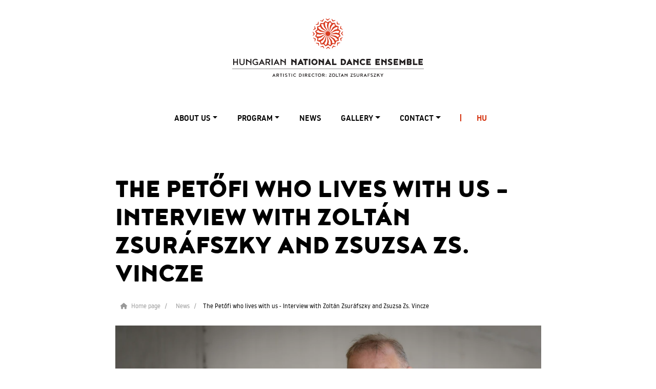

--- FILE ---
content_type: text/html; charset=UTF-8
request_url: https://mnte.hu/en/news/the-petofi-who-lives-with-us-interview-with-zoltan-zsurafszky-and-zsuzsa-zs-vincze/
body_size: 6380
content:
<!DOCTYPE html><html lang="en"><head><title>The Petőfi who lives with us - Interview with Zoltán Zsuráfszky and Zsuzsa Zs. Vincze - Magyar Nemzeti Táncegyüttes - mnte.hu</title><meta http-equiv="Content-Type" content="text/html; charset=utf-8"><meta name="SKYPE_TOOLBAR" content ="SKYPE_TOOLBAR_PARSER_COMPATIBLE"><meta name="description" content="Petőfi Sándor korának valóságos celebje volt, ám a szó jó értelmében: a népdalok témáját, hangzását idéző versei mindenkit..."><meta property="og:title" content="The Petőfi who lives with us - Interview with Zoltán Zsuráfszky and Zsuzsa Zs. Vincze" ><meta property="og:description" content="Petőfi Sándor korának valóságos celebje volt, ám a szó jó értelmében: a népdalok témáját, hangzását idéző versei mindenkit..." ><meta property="og:url" content="https://mnte.hu/en/news/the-petofi-who-lives-with-us-interview-with-zoltan-zsurafszky-and-zsuzsa-zs-vincze/" /><meta property="og:image" content="https://mnte.hu/uploads/news/-1699866394-373.jpg" /><link rel="image_src" href="https://mnte.hu/uploads/news/-1699866394-373.jpg" /><meta name="robots" content="index, follow"><link rel="shortcut icon" href="/templates/mntehu/images/icons/favicon.ico"><link rel="apple-touch-icon" sizes="180x180" href="/templates/mntehu/images/icons/apple-touch-icon.png"><link rel="icon" type="image/png" sizes="32x32" href="/templates/mntehu/images/icons/favicon-32x32.png"><link rel="icon" type="image/png" sizes="16x16" href="/templates/mntehu/images/icons/favicon-16x16.png"><link rel="manifest" href="/templates/mntehu/images/icons/site.webmanifest"><link rel="mask-icon" href="/templates/mntehu/images/icons/safari-pinned-tab.svg" color="#5a8236"><meta name="msapplication-TileColor" content="#ffffff"><meta name="theme-color" content="#ffffff"><meta name="viewport" content="width=device-width, initial-scale=1, maximum-scale=1, user-scalable=0"><link rel="stylesheet" type="text/css" href="/templates/mntehu/css/style.min.generated.css?v=9"><link rel="preconnect" href="https://fonts.googleapis.com"><link rel="preconnect" href="https://fonts.gstatic.com" crossorigin><link href="https://fonts.googleapis.com/css2?family=Libre+Baskerville:wght@400;700&family=Rubik:wght@300;400;500;600;700;900" rel="stylesheet"><link rel="stylesheet" href="https://unpkg.com/aos@next/dist/aos.css" ><script src="https://unpkg.com/aos@next/dist/aos.js"></script><!-- Google tag (gtag.js) --><script async src="https://www.googletagmanager.com/gtag/js?id=G-FVX70HSWMS"></script><script> window.dataLayer = window.dataLayer || []; function gtag(){dataLayer.push(arguments);} gtag('js', new Date()); gtag('config', 'G-FVX70HSWMS'); </script></head><body class="news"><div class="wrapper lh-base"><div id="content" class="body-content news "><header><div class="container-fluid container-lg"><div class="pageheader position-relative pt-3 justify-content-end pb-5"><a href="#this" class="mobilemenu" rel="nowollow"><i class="fa fa-bars"></i></a><div class="logo text-center pb-1"><a class="logo" href="/en/"><img src="/templates/mntehu/images/logo_en.svg" height="114" alt="Magyar Nemzeti Táncegyüttes - mnte.hu"></a></div><div class="navigation text-center"><div class="container-fluid container-lg"><div class="menuholder"><div class="menu"><nav class="navbar navbar-expand-lg navbar-light loggedout"><ul class="navbar-nav me-auto mb-2 mb-lg-0"><li class="d-lg-none"><a href="/" class="d-block rounded-4 bg-light"><img src="/templates/mntehu/images/logo_en.svg" width="200" alt=""></a></li><li class="nav-item menu-0 dropdown"><a href="#" id="submenu0" role="button" data-bs-toggle="dropdown" aria-expanded="false" class="nav-link dropdown-toggle">About us</a><ul class="dropdown-menu" aria-labelledby="submenu0"><li class="nav-item"><a href="javascript:void('0');" class="nav-link d-md-none"><i class="fa fa-arrow-left-long"></i> About us</a><li class="nav-item"><a href="https://mnte.hu/en/about-us/" class="nav-link">Introduction</a><li class="nav-item"><a href="https://mnte.hu/en/board/" class="nav-link">Board</a><li class="nav-item"><a href="https://mnte.hu/en/dancers/" class="nav-link">Dancers</a><li class="nav-item"><a href="https://mnte.hu/en/musicians/" class="nav-link">Musicians</a><li class="nav-item"><a href="https://mnte.hu/en/artistic-staff/" class="nav-link">Artistic staff</a></ul></li><li class="nav-item menu-1 dropdown"><a href="#" id="submenu1" role="button" data-bs-toggle="dropdown" aria-expanded="false" class="nav-link dropdown-toggle">Program</a><ul class="dropdown-menu" aria-labelledby="submenu1"><li class="nav-item"><a href="javascript:void('0');" class="nav-link d-md-none"><i class="fa fa-arrow-left-long"></i> Program</a><ul class="dropdown-menu" aria-labelledby="submenu0"><li class="nav-item"><a href="javascript:void('0');" class="nav-link d-md-none"><i class="fa fa-arrow-left-long"></i> About us</a><li class="nav-item"><a href="https://mnte.hu/en/about-us/" class="nav-link">Introduction</a><li class="nav-item"><a href="https://mnte.hu/en/board/" class="nav-link">Board</a><li class="nav-item"><a href="https://mnte.hu/en/dancers/" class="nav-link">Dancers</a><li class="nav-item"><a href="https://mnte.hu/en/musicians/" class="nav-link">Musicians</a><li class="nav-item"><a href="https://mnte.hu/en/artistic-staff/" class="nav-link">Artistic staff</a></ul><li class="nav-item"><a href="https://mnte.hu/en/calendar/" class="nav-link">Calendar</a><li class="nav-item"><a href="https://mnte.hu/en/repertoire/" class="nav-link">Repertoire</a></ul></li><li class="nav-item menu-2 "><a href="https://mnte.hu/en/news/" class="nav-link">News</a></li><li class="nav-item menu-3 dropdown"><a href="#" id="submenu3" role="button" data-bs-toggle="dropdown" aria-expanded="false" class="nav-link dropdown-toggle">Gallery</a><ul class="dropdown-menu" aria-labelledby="submenu3"><li class="nav-item"><a href="javascript:void('0');" class="nav-link d-md-none"><i class="fa fa-arrow-left-long"></i> Gallery</a><ul class="dropdown-menu" aria-labelledby="submenu1"><li class="nav-item"><a href="javascript:void('0');" class="nav-link d-md-none"><i class="fa fa-arrow-left-long"></i> Program</a><ul class="dropdown-menu" aria-labelledby="submenu0"><li class="nav-item"><a href="javascript:void('0');" class="nav-link d-md-none"><i class="fa fa-arrow-left-long"></i> About us</a><li class="nav-item"><a href="https://mnte.hu/en/about-us/" class="nav-link">Introduction</a><li class="nav-item"><a href="https://mnte.hu/en/board/" class="nav-link">Board</a><li class="nav-item"><a href="https://mnte.hu/en/dancers/" class="nav-link">Dancers</a><li class="nav-item"><a href="https://mnte.hu/en/musicians/" class="nav-link">Musicians</a><li class="nav-item"><a href="https://mnte.hu/en/artistic-staff/" class="nav-link">Artistic staff</a></ul><li class="nav-item"><a href="https://mnte.hu/en/calendar/" class="nav-link">Calendar</a><li class="nav-item"><a href="https://mnte.hu/en/repertoire/" class="nav-link">Repertoire</a></ul><li class="nav-item"><a href="https://mnte.hu/en/gallery/" class="nav-link">Photos</a><li class="nav-item"><a href="https://mnte.hu/en/videos/" class="nav-link">Videos</a></ul></li><li class="nav-item menu-4 dropdown"><a href="#" id="submenu4" role="button" data-bs-toggle="dropdown" aria-expanded="false" class="nav-link dropdown-toggle">Contact</a><ul class="dropdown-menu" aria-labelledby="submenu4"><li class="nav-item"><a href="javascript:void('0');" class="nav-link d-md-none"><i class="fa fa-arrow-left-long"></i> Contact</a><ul class="dropdown-menu" aria-labelledby="submenu3"><li class="nav-item"><a href="javascript:void('0');" class="nav-link d-md-none"><i class="fa fa-arrow-left-long"></i> Gallery</a><ul class="dropdown-menu" aria-labelledby="submenu1"><li class="nav-item"><a href="javascript:void('0');" class="nav-link d-md-none"><i class="fa fa-arrow-left-long"></i> Program</a><ul class="dropdown-menu" aria-labelledby="submenu0"><li class="nav-item"><a href="javascript:void('0');" class="nav-link d-md-none"><i class="fa fa-arrow-left-long"></i> About us</a><li class="nav-item"><a href="https://mnte.hu/en/about-us/" class="nav-link">Introduction</a><li class="nav-item"><a href="https://mnte.hu/en/board/" class="nav-link">Board</a><li class="nav-item"><a href="https://mnte.hu/en/dancers/" class="nav-link">Dancers</a><li class="nav-item"><a href="https://mnte.hu/en/musicians/" class="nav-link">Musicians</a><li class="nav-item"><a href="https://mnte.hu/en/artistic-staff/" class="nav-link">Artistic staff</a></ul><li class="nav-item"><a href="https://mnte.hu/en/calendar/" class="nav-link">Calendar</a><li class="nav-item"><a href="https://mnte.hu/en/repertoire/" class="nav-link">Repertoire</a></ul><li class="nav-item"><a href="https://mnte.hu/en/gallery/" class="nav-link">Photos</a><li class="nav-item"><a href="https://mnte.hu/en/videos/" class="nav-link">Videos</a></ul><li class="nav-item"><a href="https://mnte.hu/en/contact-availability/" class="nav-link">Contact</a><li class="nav-item"><a href="https://mnte.hu/en/our-supporters/" class="nav-link">Our supporters</a></ul></li><li class="nav-item menu-5 "><a href="/hu/" class="nav-link">HU</a></li></ul></nav></div></div></div></div></div></div></header><section class="blog pt-4"><div class="news"><div class="container-fluid container-lg"><div class="row justify-content-center"><div class="col-md-12 col-lg-9 "><h1>The Petőfi who lives with us - Interview with Zoltán Zsuráfszky and Zsuzsa Zs. Vincze</h1><div class="breadcrumb mb-3"><ul class="px-0 mx-md-0"><li><a href="https://mnte.hu/en/"><i class="fa fa-home me-1"></i> Home page</a></li><li><a href="/en/news/">News</a></li><li>The Petőfi who lives with us - Interview with Zoltán Zsuráfszky and Zsuzsa Zs. Vincze</li></ul></div><img src="/images/whitespace169.png" data-src="https://res.cloudinary.com/honvedart/image/fetch/w_1024,h_768,c_fill,q_auto,f_auto//https://mnte.hu/uploads/news/-1699866394-373.jpg" width="900" height="450" class="img-thumbnail lozad w-100 mt-2 mb-4" alt="The Petőfi who lives with us - Interview with Zoltán Zsuráfszky and Zsuzsa Zs. Vincze"><p class="h2 pb-3">Petőfi Sándor korának valóságos celebje volt, ám a szó jó értelmében: a népdalok témáját, hangzását idéző versei mindenkit megszólítottak, költészete az elefántcsonttoronyból az emberek ajkára szállt. A Magyar Nemzeti Táncegyüttes Éljen Petőfi! című ifjúsági előadása a költő kalandos, rövid életútját eleveníti fel egy sodró lendületű tánc-szín-játékban, amely november 15-én mutatkozik be a Müpában. Az előadás koncepciójáról a rendező-koreográfus Zsuráfszky Zoltán és a társrendező- koreográfus, Zs. Vincze Zsuzsa mondja el gondolatait.– Petőfiről minden iskolás tanul, a bicentenárium alkalmából pedig számos művészeti együttes igyekszik elmesélni a saját Petőfi-olvasatát. A Magyar Nemzeti Táncegyüttes előadása milyen Petőfi-képet állít elénk?</p><div class="readtext article pb-md-5 maingallery"><p><strong>Zsuráfszky Zoltán:</strong><span> </span>Az emlékév kiváló alkalmat ad arra, hogy a rövid, de rendkívül gazdag életút számos feldolgozását mutassuk be sokféle történetben. Ezek az olvasatok kiegészítik egymást, színesítik a bennünk élő Petőfi-képet. Már az ifjúsági előadásunk címe: Éljen Petőfi! is magában hordozza azt a többértelműséget, hogy valóban be akarjuk hívni a nézőket ebbe a ma is élő, érvényes történetbe. Évtizedek óta érleltem magamban egy Petőfi-táncszínjáték gondolatát. Ebben az előadásban végigjárjuk Petőfi életét az újévi születéstől halála ködbe vesző napjáig. Közben szó esik a diákévekről, megjelennek művei: A helység kalapácsa című elbeszélő költemény kocsmajelenetétől a Nemzeti dalon át a Szeptember végén lírai hangvételű szerelmes soraiig. A dramaturgiai munkát Zsuzsa végezte el.</p><p><strong>Zs. Vincze Zsuzsa:</strong><span> </span>Az volt a célom, hogy a fiatalok — akik talán csak legyintenek Petőfi neve hallatán — úgy álljanak fel az előadás végén, hogy megéreznek valamit a költészetéből, lényéből és lényegéből. Nekünk, akiknek a népművészet, a népi kultúra nemcsak a munkánkat, de szinte az egész életünket áthatja, a Petőfivel való közvetlen találkozás elkerülhetetlen volt, hiszen nem akadt még magyar költő, aki ilyen nagy hatással lett volna a népköltészetre. Nagy lelkesedéssel dolgoztunk azon, hogy a mai fiatalokhoz is közelebb hozzuk a magyar költészet géniuszát, hogy ők is rádöbbenhessenek arra, hogy Petőfi milyen modern volt, mennyi szellemesség, mennyi vidámság és persze forradalmi szenvedély lakozott benne.</p><p><strong>– A tánc-szín-játék sajátos műfaj, de az együttes már több hasonlót készített.</strong></p><p><strong>ZSZ:</strong><span> </span>Valóban. Ezúttal Herczegh Péter színművész személyesíti meg Petőfit, hogy átélhető legyen a történet. Lényegében ő vezet bennünket végig az életúton. De nálunk minden előadás rendkívül mozgalmas, így megesik, hogy az előadás Petőfijének gondolatai, vívódásai párhuzamosan jelennek meg a szöveges és táncos epizódokban. Időnként a kronológiai sorrendet is megbontjuk, a lényeg, hogy élvezetes, sodró lendületű produkció szülessen.</p><p><strong>ZSVZS:</strong><span> </span>A fiatalok számára az is példaértékű lehet, ahogyan Petőfi a magyarságáról gondolkodott — annak minden büszkeségével, nehézségével és felelősségével. Ma sokan úgy gondolják: felesleges erről beszélni. Mi mégis fontosnak tartottuk, hogy a nemzeti irodalmunk megteremtésében rendkívüli szerepet játszó költő magyarsággal kapcsolatos gondolatait is megmutassuk.</p><p><img src="https://mnte.hu/uploads/images/Pictures/D__CC20230928001.jpg" alt="" width="1000" height="922" ></p><figure id="attachment_198905" class="wp-caption aligncenter" aria-describedby="caption-attachment-198905"><span>Éljen Petőfi! – fotó: Cseke Csilla</span></figure><p> </p><p><strong>– Ez a második ifjúsági bemutatójuk az évadban. Másként kell szólni ehhez a korosztályhoz?</strong></p><p><strong>ZSZ:</strong><span> </span>Igen, egyrészt a már említett lendület fontos, másrészt ilyenkor az is szempont, hogy beleférjen egy órába az előadás. Petőfi korának igazi rocksztárja volt, tudatosan építette a saját hírnevét, még az öltözködésére is nagyon ügyelt. Ő olyan személyiség, akinél nem kell erőlködni, hogy modernizáljuk vagy közel hozzuk a fiatalokhoz, mert valóban közel van. Mivel az iskolában is tanulnak róla, a versek mind ismerősek lesznek a diákok számára, és mi ezt a már meglévő tudást egészítjük ki színes, izgalmas mozzanatokkal.</p><p><strong>ZSVZS:</strong><span> </span>Az az igazság, hogy a fiatalok nem csak az iskolából ismerik ezeket a verseket: a vérükben vannak. Petőfi költeményei hamar folklorizálódtak. Főleg Erdély bizonyos részein hallottunk idősektől olyan népdalokat, amelyek valójában megzenésített Petőfi-versek, csak a hangzásuk, egyszerűségük megtévesztő.</p><p><strong>– Mennyiben igyekeznek megidézni az előadásban a 19. század első felének hangulatát?</strong></p><p><strong>ZSZ:</strong><span> </span>Teljes mértékben. Mi mindig arra törekszünk, hogy a kiállítás, a jelmezek korhű környezetet idézzenek, éppen azért, mert ez is hozzátesz a Petőfiről és a korról való tudásunkhoz. Ráadásul nem is kell nekünk kitalálnunk izgalmas dolgokat, hiszen mi lehetne izgalmasabb egy forradalom kitörésénél! Mint tudjuk, azon a napon esett az eső, ez pedig kapóra jött nekünk, hogy egy látványos, esernyős táncot koreografálhassunk. Zs. V. Zs.: Petőfi mozgalmas élete mondhatni táncszínpadi előadásra termett. Előadás közben akár mindenki velünk együtt szavalhatja a költő legismertebb, legnépszerűbb verseit, amelyeket még a gyerekek is ismernek, hiszen Petőfi a magyar néplélek része. De egy biztosan igaz: Petőfi ma is velünk él és itt is marad közöttünk, amíg verset mondunk, énekelünk és táncolunk.</p><p> </p><p><br ><br >Papageno - Seres Gerda 2023. 11. 13.</p><p>Fotó: Cseke Csilla</p></div><div class="contentgallery"></div><section class="information information_box"><div class="container-fluid container-lg"><div class="row align-items-stretch newslis"><div class="item col-sm-6 col-md-6 col-lg-6 mb-4 mb-md-0"><div class="listitem p-0 text-left"><div class="d-flex flex-column"><a href="https://mnte.hu/en/news/everyday-life-in-folk-culture-comes-to-life-in-photographs/" ><img src="/images/whitespace43.png" data-src="https://res.cloudinary.com/honvedart/image/fetch/w_480,h_360,c_fill,q_auto,f_auto/e_sharpen//https://mnte.hu/uploads/news/everyday-life-in-folk-culture-comes-to-life-in-photographs-1742477296-115.jpg" width="480" height="360" class="img-thumbnail lozad" alt="Everyday life in folk culture comes to life in photographs"></a><div class="blog-content p-4"><div class="decoright text-uppercase p-1"><a href="https://mnte.hu/en/news/press-news/" class="fw-bold">Press news</a></div><h5 class="fs-3 pt-2 text-uppercase"><a href="https://mnte.hu/en/news/everyday-life-in-folk-culture-comes-to-life-in-photographs/">Everyday life in folk culture comes to life in photographs</a></h5><p class="fs-0">Magyar Nemzet - 2025. 03. 19.<br >szerző: Bényei Adrienn</p><a href="https://mnte.hu/en/news/everyday-life-in-folk-culture-comes-to-life-in-photographs/" class="btn btn-default">more</a></div></div></div></div><div class="item col-sm-6 col-md-6 col-lg-6 mb-4 mb-md-0"><div class="listitem p-0 text-left"><div class="d-flex flex-column"><a href="https://mnte.hu/en/news/the-hungarian-national-dance-ensemble-visited-south-korea/" ><img src="/images/whitespace43.png" data-src="https://res.cloudinary.com/honvedart/image/fetch/w_480,h_360,c_fill,q_auto,f_auto/e_sharpen//https://mnte.hu/uploads/news/-1728292777-711.jpg" width="480" height="360" class="img-thumbnail lozad" alt="The Hungarian National Dance Ensemble visited South Korea"></a><div class="blog-content p-4"><div class="decoright text-uppercase p-1"><a href="https://mnte.hu/en/news/press-news/" class="fw-bold">Press news</a></div><h5 class="fs-3 pt-2 text-uppercase"><a href="https://mnte.hu/en/news/the-hungarian-national-dance-ensemble-visited-south-korea/">The Hungarian National Dance Ensemble visited South Korea</a></h5><p class="fs-0">In the Gangnam district of Seoul, the pub was opened</p><a href="https://mnte.hu/en/news/the-hungarian-national-dance-ensemble-visited-south-korea/" class="btn btn-default">more</a></div></div></div></div></div></div></section></div></div></div></div></section><footer class="information text-muted fs-0 p-3 "><div class="container-fluid container-lg"><div class="bg-white rounded-2 p-4 text-center"><div class="logo text-center pb-1"><a class="logo" href="/"><img src="/templates/mntehu/images/logo_en.svg" height="100" alt="Magyar Nemzeti Táncegyüttes - mnte.hu"></a></div><div class="text-center align-self-center mt-5"><ul class=" justify-content-center d-flex social_menu"><li class="nav-item"><a href="https://www.facebook.com/magyarnemzetitancegyuttes" target="_blank" title="Facebook" class="nav-link text-light"><i class="fa-brands fa-facebook"></i><span class="d-inline ps-2 d-lg-none">Facebook</span></a></li><li class="nav-item"><a href="https://www.instagram.com/magyarnemzetitancegyuttes/" target="_blank" title="Instagram" class="nav-link text-light"><i class="fa-brands fa-instagram"></i><span class="d-inline ps-2 d-lg-none">Instagram</span></a></li><li class="nav-item"><a href="https://www.youtube.com/@MnteHungary" target="_blank" title="Youtube" class="nav-link text-light"><i class="fa-brands fa-youtube"></i><span class="d-inline ps-2 d-lg-none">Youtube</span></a></li></ul></div><div class="text-center"><p><br ><span>Hungarian National Dance Ensemble - All rights reserved </span>© 2023<br ><span class="Y2IQFc" lang="en"><strong>Images and photos of all kinds can be downloaded from our website only with our permission!</strong><br ></span><a href="https://mnte.hu/" rel="nofollow">www.mnte.hu</a> - <a href="https://mnte.hu/hu/impresszum/" rel="nofollow">Imprint</a> - <a href="https://mnte.hu/hu/adatvedelem/" rel="nofollow">Data protection</a></p></div><div class="text-center mt-3"><img src="https://www.totalstudio.hu/copyright/totalstudio_svg.php?site=mnte&c=d0d0d0" alt="TotalStudio" title="Az oldalt a TotalStudio készítette" width="150" height="26"></div></div></div></footer></div></div><div class="closeoverlay"></div><script src="/templates/mntehu/js/core.min.generated.js?v=7"></script><script> window.___gcfg = {lang: 'hu'}; (function() { var po = document.createElement('script'); po.type = 'text/javascript'; po.async = true; po.src = 'https:\/\/apis.google.com/js/platform.js'; var s = document.getElementsByTagName('script')[0]; s.parentNode.insertBefore(po, s); })(); loadCart_action(); </script> <link rel="stylesheet" type="text/css" href="/css/plugins.css">
<div id="fb-root"></div>
    <script>
        window.fbAsyncInit = function() {
        FB.init({
          appId      : '1237565230184783',
          status     : true,
          cookie     : true,
          xfbml      : true,
          version    : 'v15.0'
        });
      };
      (function(d, s, id){
         var js, fjs = d.getElementsByTagName(s)[0];
         if (d.getElementById(id)) {return;}
         js = d.createElement(s); js.id = id;
         js.src = "\/\/connect.facebook.net/hu_HU/sdk.js";
         fjs.parentNode.insertBefore(js, fjs);
       }(document, 'script', 'facebook-jssdk'));
    </script>
	<!-- Start cookieyes banner -->
	<script id="cookieyes" src="https://cdn-cookieyes.com/client_data/8a013024509865a144c97ee8/script.js"></script>
	<!-- End cookieyes banner -->
</body>
</html>


--- FILE ---
content_type: image/svg+xml
request_url: https://mnte.hu/templates/mntehu/images/logo_en.svg
body_size: 6681
content:
<svg xmlns="http://www.w3.org/2000/svg" xmlns:xlink="http://www.w3.org/1999/xlink" viewBox="0 0 1159.37 353.84"><defs><style>.cls-1,.cls-5{fill:none;}.cls-2,.cls-3,.cls-4{fill:#242021;}.cls-3,.cls-4{font-size:65.62px;}.cls-3{font-family:Noyh-Bold, Noyh Bold;font-weight:700;}.cls-4{font-family:Noyh-Heavy, Noyh Heavy;font-weight:800;}.cls-5{stroke:#242021;stroke-width:1.61px;}.cls-6{fill:#d93b20;}.cls-7{clip-path:url(#clip-path);}.cls-8{fill:#fff;}</style><clipPath id="clip-path" transform="translate(-17.01 0)"><rect class="cls-1" width="1190.55" height="398.72"/></clipPath></defs><g id="Layer_2" data-name="Layer 2"><g id="Ebene_1" data-name="Ebene 1"><path class="cls-2" d="M45.9,267.35H29.37v14.7c0,.46-.2.66-.66.66h-5c-.46,0-.65-.2-.65-.66v-36c0-.45.19-.65.65-.65h5c.46,0,.66.2.66.65v15.82H45.9V246.09c0-.45.2-.65.66-.65h5c.46,0,.66.2.66.65v36c0,.46-.2.66-.66.66h-5c-.46,0-.66-.2-.66-.66Z" transform="translate(-17.01 0)"/><path class="cls-2" d="M61.12,266.3V246.09c0-.45.2-.65.66-.65h5c.46,0,.65.2.65.65V266.3c0,7.61,2.5,11.29,9.32,11.29s9.32-3.68,9.32-11.29V246.09c0-.45.19-.65.65-.65h5c.46,0,.66.2.66.65V266.3c0,10.31-5.25,16.73-15.55,16.73C66.31,283,61.12,276.61,61.12,266.3Z" transform="translate(-17.01 0)"/><path class="cls-2" d="M126.54,262.24V246.09c0-.45.2-.65.66-.65h5c.46,0,.65.2.65.65v36c0,.46-.19.66-.65.66h-5c-.46,0-.66-.2-.66-.66v-12.4l-19.29-12.53v24.93c0,.46-.19.66-.65.66h-5c-.46,0-.66-.2-.66-.66V245.5c0-.19.14-.26.33-.26a.71.71,0,0,1,.53.26Z" transform="translate(-17.01 0)"/><path class="cls-2" d="M168.8,280.08A20.29,20.29,0,0,1,158.57,283a19,19,0,1,1,13.25-32.74,3.27,3.27,0,0,1,.13.4.92.92,0,0,1-.33.52c-.46.46-1.57,1.38-2.88,2.76a1.1,1.1,0,0,1-.73.33.75.75,0,0,1-.52-.2,13.23,13.23,0,0,0-9-3.35c-7.55,0-12.66,6-12.66,13.45s5.11,13.39,12.66,13.39a13.56,13.56,0,0,0,8.86-3.15V268.6h-7.09c-.46,0-.66-.2-.66-.66v-4.2c0-.46.2-.65.66-.65h12.8c.45,0,.65.19.65.65v18.31c0,.46-.2.66-.65.66h-1.78c-.46,0-.59-.4-.91-.73Z" transform="translate(-17.01 0)"/><path class="cls-2" d="M188.62,274.37c-1.12,2.56-2.43,5.12-3.68,7.68-.26.46-.26.66-.72.66h-5.64c-.46,0-.66-.2-.66-.66l17.85-36.61c.2-.07.26-.2.46-.2s.26.13.46.2l17.84,36.61c0,.46-.19.66-.65.66h-5.64c-.46,0-.46-.2-.73-.66-1.24-2.56-2.55-5.12-3.67-7.68Zm12.53-5.51-4.92-10-4.92,10Z" transform="translate(-17.01 0)"/><path class="cls-2" d="M247.08,282.05c0,.46-.2.66-.66.66h-5.64a1.33,1.33,0,0,1-1.11-.46l-7-13.72h-7.54v13.52c0,.46-.2.66-.66.66h-5c-.46,0-.65-.2-.65-.66v-36c0-.45.19-.65.65-.65h16.87c6,0,10.89,4.85,10.89,11.55a12.12,12.12,0,0,1-7.35,11Zm-11.22-19.22c2.82,0,5-2.17,5-5.78s-2.23-5.9-5-5.9H225.17v11.68Z" transform="translate(-17.01 0)"/><path class="cls-2" d="M255,246.09c0-.45.2-.65.66-.65h5c.45,0,.65.2.65.65v36c0,.46-.2.66-.65.66h-5c-.46,0-.66-.2-.66-.66Z" transform="translate(-17.01 0)"/><path class="cls-2" d="M277.53,274.37c-1.12,2.56-2.43,5.12-3.68,7.68-.26.46-.26.66-.72.66h-5.64c-.46,0-.66-.2-.66-.66l17.85-36.61c.2-.07.26-.2.46-.2s.26.13.46.2l17.85,36.61c0,.46-.2.66-.66.66h-5.64c-.46,0-.46-.2-.73-.66-1.24-2.56-2.55-5.12-3.67-7.68Zm12.53-5.51-4.92-10-4.92,10Z" transform="translate(-17.01 0)"/><path class="cls-2" d="M334.68,262.24V246.09c0-.45.2-.65.65-.65h5c.46,0,.66.2.66.65v36c0,.46-.2.66-.66.66h-5c-.45,0-.65-.2-.65-.66v-12.4l-19.29-12.53v24.93c0,.46-.2.66-.66.66h-5c-.46,0-.66-.2-.66-.66V245.5c0-.19.13-.26.33-.26a.69.69,0,0,1,.52.26Z" transform="translate(-17.01 0)"/><text class="cls-3" transform="translate(330.21 282.71)"> </text><path class="cls-2" d="M373.73,246.36c0-.86.59-1.32,1.7-1.32L397,259V247.41a1.86,1.86,0,0,1,2-2h5.25a1.93,1.93,0,0,1,2,2v33.92a1.34,1.34,0,0,1-1.37,1.38H398.4a1.31,1.31,0,0,1-1.38-1.38V270l-14.11-9.25v20.6a1.35,1.35,0,0,1-1.38,1.38H375.1a1.3,1.3,0,0,1-1.37-1.38Z" transform="translate(-17.01 0)"/><path class="cls-2" d="M424.38,276l-2.62,5.64a1.92,1.92,0,0,1-1.58,1.12h-7a1.43,1.43,0,0,1-1.38-1.51l16.93-35a2.33,2.33,0,0,1,3.81,0l16.93,35a1.42,1.42,0,0,1-1.38,1.51h-7a1.92,1.92,0,0,1-1.58-1.12L436.85,276Zm9-7.61-2.75-5.71-2.89,5.71Z" transform="translate(-17.01 0)"/><path class="cls-2" d="M472.35,245.44a1.34,1.34,0,0,1,1.37,1.38v6.1a1.31,1.31,0,0,1-1.37,1.38H464.6v27a1.34,1.34,0,0,1-1.37,1.38H456.8a1.31,1.31,0,0,1-1.38-1.38v-27h-7.74a1.31,1.31,0,0,1-1.38-1.38v-6.1a1.35,1.35,0,0,1,1.38-1.38Z" transform="translate(-17.01 0)"/><path class="cls-2" d="M488.82,281.33a1.35,1.35,0,0,1-1.38,1.38H481a1.31,1.31,0,0,1-1.38-1.38V246.82a1.31,1.31,0,0,1,1.38-1.38h6.43a1.35,1.35,0,0,1,1.38,1.38Z" transform="translate(-17.01 0)"/><path class="cls-2" d="M495.18,264a18.9,18.9,0,1,1,18.9,19A18.93,18.93,0,0,1,495.18,264Zm28.61.19c0-5.7-4.07-10.56-9.78-10.56s-9.64,4.86-9.64,10.56S508.44,275,514,275,523.79,269.91,523.79,264.2Z" transform="translate(-17.01 0)"/><path class="cls-2" d="M539.41,246.36c0-.86.59-1.32,1.7-1.32L562.7,259V247.41a1.86,1.86,0,0,1,2-2h5.25a1.94,1.94,0,0,1,2,2v33.92a1.35,1.35,0,0,1-1.38,1.38h-6.43a1.31,1.31,0,0,1-1.38-1.38V270l-14.11-9.25v20.6a1.35,1.35,0,0,1-1.38,1.38h-6.42a1.31,1.31,0,0,1-1.38-1.38Z" transform="translate(-17.01 0)"/><path class="cls-2" d="M590,276l-2.63,5.64a1.9,1.9,0,0,1-1.57,1.12h-7a1.42,1.42,0,0,1-1.38-1.51l16.93-35a2.32,2.32,0,0,1,3.8,0l16.93,35a1.42,1.42,0,0,1-1.38,1.51h-7a1.92,1.92,0,0,1-1.57-1.12L602.46,276Zm9-7.61-2.76-5.71-2.89,5.71Z" transform="translate(-17.01 0)"/><path class="cls-2" d="M620.71,246.82a1.3,1.3,0,0,1,1.37-1.38h6.43a1.35,1.35,0,0,1,1.38,1.38v27.29h16a1.35,1.35,0,0,1,1.38,1.38v5.84a1.31,1.31,0,0,1-1.38,1.38H622.08a1.3,1.3,0,0,1-1.37-1.38Z" transform="translate(-17.01 0)"/><text class="cls-4" transform="translate(634.08 282.71)"> </text><path class="cls-2" d="M674.38,282.71a1.34,1.34,0,0,1-1.37-1.38V246.82a1.34,1.34,0,0,1,1.37-1.38h12.47c10.5,0,17.91,8.27,17.91,18.76s-7.41,18.51-17.91,18.51Zm11.55-8.66a9.35,9.35,0,0,0,9.65-9.65c0-5.58-4.07-10.1-9.65-10.1h-3.74v19.75Z" transform="translate(-17.01 0)"/><path class="cls-2" d="M719,276l-2.62,5.64a1.92,1.92,0,0,1-1.58,1.12h-7a1.42,1.42,0,0,1-1.37-1.51l16.92-35a2.33,2.33,0,0,1,3.81,0l16.93,35a1.42,1.42,0,0,1-1.38,1.51h-7a1.92,1.92,0,0,1-1.58-1.12L731.47,276Zm9-7.61-2.75-5.71-2.89,5.71Z" transform="translate(-17.01 0)"/><path class="cls-2" d="M748.47,246.36c0-.86.59-1.32,1.7-1.32L771.76,259V247.41a1.86,1.86,0,0,1,2-2H779a1.93,1.93,0,0,1,2,2v33.92a1.34,1.34,0,0,1-1.37,1.38h-6.43a1.31,1.31,0,0,1-1.38-1.38V270l-14.11-9.25v20.6a1.35,1.35,0,0,1-1.38,1.38h-6.43a1.3,1.3,0,0,1-1.37-1.38Z" transform="translate(-17.01 0)"/><path class="cls-2" d="M806.08,283a18.71,18.71,0,0,1-18.7-19,18.91,18.91,0,0,1,19-19,19.63,19.63,0,0,1,13.91,5.45,2.12,2.12,0,0,1,.33,1,1.33,1.33,0,0,1-.39,1l-4,3.54a1.33,1.33,0,0,1-.92.4,2.53,2.53,0,0,1-1.25-.4c-2-1.77-4.92-2.36-7.74-2.36-5.64,0-9.78,4.86-9.78,10.56S801.09,275,806.4,275c3.61,0,4.79-.07,8.47-2.69a1.64,1.64,0,0,1,1.18-.53,1.81,1.81,0,0,1,.92.33l3.15,3.48a1.45,1.45,0,0,1,.46,1,1.68,1.68,0,0,1-.4,1C816.71,281.85,811.92,283,806.08,283Z" transform="translate(-17.01 0)"/><path class="cls-2" d="M849.32,259.94a1.35,1.35,0,0,1,1.38,1.38v5.9a1.31,1.31,0,0,1-1.38,1.38h-12.6v5.45h16a1.34,1.34,0,0,1,1.38,1.37v5.91a1.31,1.31,0,0,1-1.38,1.38H828.91a1.35,1.35,0,0,1-1.38-1.38V246.82a1.35,1.35,0,0,1,1.38-1.38h23.82a1.35,1.35,0,0,1,1.38,1.38v6.1a1.31,1.31,0,0,1-1.38,1.38h-16v5.64Z" transform="translate(-17.01 0)"/><path class="cls-2" d="M904.37,259.94a1.35,1.35,0,0,1,1.38,1.38v5.9a1.31,1.31,0,0,1-1.38,1.38h-12.6v5.45h16a1.34,1.34,0,0,1,1.38,1.37v5.91a1.31,1.31,0,0,1-1.38,1.38H884a1.34,1.34,0,0,1-1.37-1.38V246.82a1.34,1.34,0,0,1,1.37-1.38h23.82a1.35,1.35,0,0,1,1.38,1.38v6.1a1.31,1.31,0,0,1-1.38,1.38h-16v5.64Z" transform="translate(-17.01 0)"/><path class="cls-2" d="M918,246.36c0-.86.59-1.32,1.71-1.32L941.25,259V247.41a1.85,1.85,0,0,1,2-2h5.25a1.93,1.93,0,0,1,2,2v33.92a1.35,1.35,0,0,1-1.38,1.38h-6.43a1.3,1.3,0,0,1-1.37-1.38V270l-14.11-9.25v20.6a1.35,1.35,0,0,1-1.38,1.38h-6.43a1.31,1.31,0,0,1-1.38-1.38Z" transform="translate(-17.01 0)"/><path class="cls-2" d="M957.45,278.24a1.33,1.33,0,0,1,.14-.65l2.23-4.13a1.34,1.34,0,0,1,1.24-.73,2.22,2.22,0,0,1,.73.13,18.39,18.39,0,0,0,9,2.17c2.17,0,5.12-.92,5.12-2.49,0-4.47-18.24-3.81-18.24-16.34,0-7,4.86-11.22,13.58-11.22,4.2,0,9.12,1.71,11.22,2.56a1.89,1.89,0,0,1,.79,1.18,2.1,2.1,0,0,1-.07.72l-2.09,4.86a1.73,1.73,0,0,1-1.38.91L979,255a34,34,0,0,0-7.55-1.38c-4.2,0-4.59,2.1-4.59,2.56,0,4.53,18.24,4.66,18.24,16.27,0,6.82-7.88,10.56-13.39,10.56a24.86,24.86,0,0,1-13.51-3.54A2,2,0,0,1,957.45,278.24Z" transform="translate(-17.01 0)"/><path class="cls-2" d="M1014.41,259.94a1.35,1.35,0,0,1,1.38,1.38v5.9a1.31,1.31,0,0,1-1.38,1.38h-12.6v5.45h16a1.34,1.34,0,0,1,1.38,1.37v5.91a1.31,1.31,0,0,1-1.38,1.38H994a1.35,1.35,0,0,1-1.38-1.38V246.82a1.35,1.35,0,0,1,1.38-1.38h23.82a1.35,1.35,0,0,1,1.38,1.38v6.1a1.31,1.31,0,0,1-1.38,1.38h-16v5.64Z" transform="translate(-17.01 0)"/><path class="cls-2" d="M1044.86,272.93l-7.75-7.94v15.75a1.86,1.86,0,0,1-2,2h-5.24a1.86,1.86,0,0,1-2-2V246.16c.46-.72.59-.92,1.31-.92a1.31,1.31,0,0,1,1.18.72l14.7,14.64c.33.32.52.52.72.52s.39-.2.72-.52l14.7-14.64a1.31,1.31,0,0,1,1.18-.72c.72,0,.85.2,1.31.92v34.58a1.86,1.86,0,0,1-2,2h-5.25a1.86,1.86,0,0,1-2-2V265l-7.75,7.94c-.46.46-.52.59-1,.59S1045.31,273.39,1044.86,272.93Z" transform="translate(-17.01 0)"/><path class="cls-2" d="M1073.53,282.71a1.35,1.35,0,0,1-1.38-1.38V246.82a1.35,1.35,0,0,1,1.38-1.38h15.75A11.53,11.53,0,0,1,1101,257.05a8,8,0,0,1-3.74,7.15c2.56,2,3.74,4.4,3.74,7a11.52,11.52,0,0,1-11.68,11.55Zm7.81-22.71H1089a2.78,2.78,0,0,0,2.76-2.82,2.84,2.84,0,0,0-2.76-2.88h-7.67Zm7.61,14.05a3,3,0,0,0,2.82-3c0-1.12-.66-2.63-1.64-2.63h-8.79v5.65Z" transform="translate(-17.01 0)"/><path class="cls-2" d="M1109.49,246.82a1.31,1.31,0,0,1,1.38-1.38h6.43a1.34,1.34,0,0,1,1.37,1.38v27.29h16a1.35,1.35,0,0,1,1.38,1.38v5.84a1.31,1.31,0,0,1-1.38,1.38h-23.81a1.31,1.31,0,0,1-1.38-1.38Z" transform="translate(-17.01 0)"/><path class="cls-2" d="M1164.21,259.94a1.35,1.35,0,0,1,1.38,1.38v5.9a1.31,1.31,0,0,1-1.38,1.38h-12.6v5.45h16a1.34,1.34,0,0,1,1.38,1.37v5.91a1.31,1.31,0,0,1-1.38,1.38h-23.81a1.35,1.35,0,0,1-1.38-1.38V246.82a1.35,1.35,0,0,1,1.38-1.38h23.81a1.35,1.35,0,0,1,1.38,1.38v6.1a1.31,1.31,0,0,1-1.38,1.38h-16v5.64Z" transform="translate(-17.01 0)"/><path class="cls-2" d="M265.61,349.31c-.58,1.34-1.27,2.67-1.92,4-.14.24-.14.35-.38.35h-2.95c-.24,0-.34-.11-.34-.35l9.33-19.14c.1,0,.14-.1.24-.1s.14.07.24.1l9.33,19.14c0,.24-.1.35-.34.35h-2.95c-.24,0-.24-.11-.38-.35-.65-1.34-1.34-2.67-1.92-4Zm6.55-2.88-2.57-5.22L267,346.43Z" transform="translate(-17.01 0)"/><path class="cls-2" d="M299.85,353.32a.3.3,0,0,1-.35.35h-2.95a.71.71,0,0,1-.58-.24l-3.64-7.17h-3.94v7.06c0,.24-.1.35-.34.35h-2.61c-.24,0-.34-.11-.34-.35v-18.8c0-.24.1-.34.34-.34h8.82a5.77,5.77,0,0,1,5.69,6,6.32,6.32,0,0,1-3.84,5.76ZM294,343.27a2.71,2.71,0,0,0,2.64-3c0-1.88-1.16-3.08-2.64-3.08h-5.59v6.1Z" transform="translate(-17.01 0)"/><path class="cls-2" d="M318.85,334.18c.24,0,.34.1.34.34v2.27c0,.24-.1.34-.34.34h-5v16.19c0,.24-.1.35-.34.35h-2.61a.3.3,0,0,1-.35-.35V337.13h-5c-.24,0-.34-.1-.34-.34v-2.27c0-.24.1-.34.34-.34Z" transform="translate(-17.01 0)"/><path class="cls-2" d="M325.3,334.52c0-.24.1-.34.34-.34h2.61c.24,0,.34.1.34.34v18.8c0,.24-.1.35-.34.35h-2.61c-.24,0-.34-.11-.34-.35Z" transform="translate(-17.01 0)"/><path class="cls-2" d="M343.45,336.93c-3.54,0-3.6,2.12-3.6,2.64,0,4,10.49,2.64,10.49,9.26,0,3.12-3.74,5-6.48,5a12.11,12.11,0,0,1-6.83-1.58.37.37,0,0,1-.17-.31c0-.07,0-.14,0-.17l.89-1.78a.34.34,0,0,1,.27-.18c.07,0,.14,0,.17,0a12.39,12.39,0,0,0,5.32,1.13c1.78,0,3.5-1.06,3.5-2.44,0-3.73-10.5-2.23-10.5-9.19,0-3.43,2.37-5.42,6.79-5.42a15.87,15.87,0,0,1,5.6,1.27.43.43,0,0,1,.2.31c0,.07,0,.14,0,.17l-.89,2a.31.31,0,0,1-.24.2.32.32,0,0,1-.18,0A17.43,17.43,0,0,0,343.45,336.93Z" transform="translate(-17.01 0)"/><path class="cls-2" d="M368.93,334.18c.24,0,.35.1.35.34v2.27c0,.24-.11.34-.35.34h-5v16.19c0,.24-.1.35-.34.35H361c-.24,0-.34-.11-.34-.35V337.13h-5c-.24,0-.34-.1-.34-.34v-2.27c0-.24.1-.34.34-.34Z" transform="translate(-17.01 0)"/><path class="cls-2" d="M375.38,334.52c0-.24.11-.34.35-.34h2.6c.24,0,.35.1.35.34v18.8a.3.3,0,0,1-.35.35h-2.6a.3.3,0,0,1-.35-.35Z" transform="translate(-17.01 0)"/><path class="cls-2" d="M402.59,336.93a.5.5,0,0,1-.18.27c-.24.24-.82.72-1.5,1.44a.58.58,0,0,1-.38.17.39.39,0,0,1-.28-.1,6.92,6.92,0,0,0-4.7-1.75c-3.94,0-6.62,3.12-6.62,7s2.68,7,6.62,7a8.29,8.29,0,0,0,5.63-2.47.35.35,0,0,1,.24-.1.58.58,0,0,1,.38.17c.68.72,1,1,1.23,1.2a.54.54,0,0,1,.17.28,1,1,0,0,1-.07.2,9.61,9.61,0,0,1-7.54,3.54,10,10,0,1,1,6.93-17.12A1.64,1.64,0,0,1,402.59,336.93Z" transform="translate(-17.01 0)"/><path class="cls-2" d="M421.49,353.67a.3.3,0,0,1-.35-.35v-18.8c0-.24.11-.34.35-.34H428c5.49,0,9.36,4.32,9.36,9.81s-3.87,9.68-9.36,9.68Zm5.93-2.89a6.42,6.42,0,0,0,6.69-6.68,6.61,6.61,0,0,0-6.69-6.93h-3v13.61Z" transform="translate(-17.01 0)"/><path class="cls-2" d="M444.57,334.52c0-.24.11-.34.35-.34h2.6c.24,0,.35.1.35.34v18.8a.3.3,0,0,1-.35.35h-2.6a.3.3,0,0,1-.35-.35Z" transform="translate(-17.01 0)"/><path class="cls-2" d="M471,353.32c0,.24-.1.35-.34.35h-2.95a.7.7,0,0,1-.58-.24l-3.64-7.17H459.5v7.06a.3.3,0,0,1-.35.35h-2.6a.3.3,0,0,1-.35-.35v-18.8c0-.24.11-.34.35-.34h8.81a5.77,5.77,0,0,1,5.7,6,6.33,6.33,0,0,1-3.85,5.76Zm-5.86-10.05a2.71,2.71,0,0,0,2.64-3c0-1.88-1.17-3.08-2.64-3.08H459.5v6.1Z" transform="translate(-17.01 0)"/><path class="cls-2" d="M491.5,350.72c.24,0,.34.1.34.34v2.26c0,.24-.1.35-.34.35H478.84c-.24,0-.34-.11-.34-.35v-18.8c0-.24.1-.34.34-.34H491.5c.24,0,.34.1.34.34v2.27c0,.24-.1.34-.34.34h-9.71v5.66h7.65a.3.3,0,0,1,.35.35v2.16c0,.24-.11.34-.35.34h-7.65v5.08Z" transform="translate(-17.01 0)"/><path class="cls-2" d="M513.9,336.93a.53.53,0,0,1-.17.27c-.24.24-.82.72-1.51,1.44a.56.56,0,0,1-.38.17.38.38,0,0,1-.27-.1,6.94,6.94,0,0,0-4.7-1.75c-3.95,0-6.62,3.12-6.62,7s2.67,7,6.62,7a8.27,8.27,0,0,0,5.62-2.47.35.35,0,0,1,.24-.1.56.56,0,0,1,.38.17c.69.72,1,1,1.24,1.2a.54.54,0,0,1,.17.28s0,.1-.07.2a9.61,9.61,0,0,1-7.55,3.54,10,10,0,1,1,6.93-17.12A.82.82,0,0,1,513.9,336.93Z" transform="translate(-17.01 0)"/><path class="cls-2" d="M531.57,334.18c.24,0,.34.1.34.34v2.27c0,.24-.1.34-.34.34h-5v16.19c0,.24-.1.35-.34.35h-2.61c-.24,0-.34-.11-.34-.35V337.13h-5c-.24,0-.35-.1-.35-.34v-2.27c0-.24.11-.34.35-.34Z" transform="translate(-17.01 0)"/><path class="cls-2" d="M554.62,343.89a9.95,9.95,0,1,1-10-9.95A10,10,0,0,1,554.62,343.89Zm-3.29.1a6.71,6.71,0,0,0-6.69-7c-3.95,0-6.62,3.12-6.62,7s2.67,7,6.62,7A6.69,6.69,0,0,0,551.33,344Z" transform="translate(-17.01 0)"/><path class="cls-2" d="M575.34,353.32c0,.24-.1.35-.34.35h-3a.72.72,0,0,1-.58-.24l-3.63-7.17h-4v7.06c0,.24-.1.35-.34.35h-2.61c-.24,0-.34-.11-.34-.35v-18.8c0-.24.1-.34.34-.34h8.82a5.77,5.77,0,0,1,5.69,6A6.32,6.32,0,0,1,571.6,346Zm-5.87-10.05a2.71,2.71,0,0,0,2.64-3c0-1.88-1.16-3.08-2.64-3.08h-5.59v6.1Z" transform="translate(-17.01 0)"/><path class="cls-2" d="M584.05,340.67a1.74,1.74,0,0,1,1.79,1.74,1.79,1.79,0,1,1-3.57,0A1.74,1.74,0,0,1,584.05,340.67Zm0,9.63a1.75,1.75,0,0,1,1.79,1.75,1.79,1.79,0,1,1-3.57,0A1.75,1.75,0,0,1,584.05,350.3Z" transform="translate(-17.01 0)"/><path class="cls-2" d="M611,337.13h-8.71c-.24,0-.35-.1-.35-.34v-2.27c0-.24.11-.34.35-.34h13.55c.17,0,.27.07.27.24a.2.2,0,0,1,0,.14l-8.92,16.16h8.78c.24,0,.34.1.34.34v2.26c0,.24-.1.35-.34.35H602.27c-.17,0-.28-.07-.28-.24s0-.11,0-.14Z" transform="translate(-17.01 0)"/><path class="cls-2" d="M639.28,343.89a9.95,9.95,0,1,1-9.95-9.95A10,10,0,0,1,639.28,343.89ZM636,344a6.71,6.71,0,0,0-6.69-7c-3.95,0-6.62,3.12-6.62,7s2.67,7,6.62,7A6.69,6.69,0,0,0,636,344Z" transform="translate(-17.01 0)"/><path class="cls-2" d="M657.08,350.72c.24,0,.35.1.35.34v2.26a.3.3,0,0,1-.35.35H644.43a.3.3,0,0,1-.35-.35v-18.8c0-.24.11-.34.35-.34H647c.24,0,.35.1.35.34v16.2Z" transform="translate(-17.01 0)"/><path class="cls-2" d="M671.7,334.18c.24,0,.34.1.34.34v2.27c0,.24-.1.34-.34.34h-5v16.19c0,.24-.1.35-.34.35h-2.61c-.24,0-.34-.11-.34-.35V337.13h-5c-.24,0-.35-.1-.35-.34v-2.27c0-.24.11-.34.35-.34Z" transform="translate(-17.01 0)"/><path class="cls-2" d="M678.59,349.31c-.58,1.34-1.27,2.67-1.92,4-.14.24-.14.35-.38.35h-2.95c-.24,0-.34-.11-.34-.35l9.33-19.14c.1,0,.14-.1.24-.1s.14.07.24.1l9.33,19.14c0,.24-.1.35-.34.35h-2.95c-.24,0-.24-.11-.38-.35-.65-1.34-1.34-2.67-1.92-4Zm6.55-2.88-2.57-5.22L680,346.43Z" transform="translate(-17.01 0)"/><path class="cls-2" d="M709.91,343v-8.44c0-.24.1-.34.34-.34h2.61c.24,0,.35.1.35.34v18.8a.3.3,0,0,1-.35.35h-2.61c-.24,0-.34-.11-.34-.35v-6.48l-10.08-6.55v13a.3.3,0,0,1-.35.35h-2.6a.3.3,0,0,1-.35-.35v-19.1c0-.11.07-.14.18-.14a.33.33,0,0,1,.27.14Z" transform="translate(-17.01 0)"/><path class="cls-2" d="M740.41,337.13h-8.72c-.24,0-.34-.1-.34-.34v-2.27c0-.24.1-.34.34-.34h13.55c.18,0,.28.07.28.24s0,.1,0,.14l-8.91,16.16h8.78c.24,0,.34.1.34.34v2.26c0,.24-.1.35-.34.35H731.69c-.17,0-.27-.07-.27-.24s0-.11,0-.14Z" transform="translate(-17.01 0)"/><path class="cls-2" d="M756.7,336.93c-3.53,0-3.6,2.12-3.6,2.64,0,4,10.5,2.64,10.5,9.26,0,3.12-3.74,5-6.49,5a12.08,12.08,0,0,1-6.82-1.58.34.34,0,0,1-.17-.31c0-.07,0-.14,0-.17L751,350a.34.34,0,0,1,.28-.18.23.23,0,0,1,.17,0A12.29,12.29,0,0,0,756.8,351c1.79,0,3.5-1.06,3.5-2.44,0-3.73-10.49-2.23-10.49-9.19,0-3.43,2.36-5.42,6.79-5.42a15.75,15.75,0,0,1,5.59,1.27.42.42,0,0,1,.21.31c0,.07,0,.14,0,.17l-.89,2a.28.28,0,0,1-.24.2c-.07,0-.14,0-.17,0A17.42,17.42,0,0,0,756.7,336.93Z" transform="translate(-17.01 0)"/><path class="cls-2" d="M768.5,345.09V334.52c0-.24.11-.34.35-.34h2.6c.24,0,.35.1.35.34v10.57c0,4,1.3,5.9,4.87,5.9s4.87-1.92,4.87-5.9V334.52c0-.24.1-.34.34-.34h2.61c.24,0,.34.1.34.34v10.57c0,5.39-2.74,8.75-8.13,8.75S768.5,350.48,768.5,345.09Z" transform="translate(-17.01 0)"/><path class="cls-2" d="M806.68,353.32c0,.24-.1.35-.34.35h-3a.7.7,0,0,1-.58-.24l-3.64-7.17h-3.94v7.06a.3.3,0,0,1-.35.35h-2.6a.3.3,0,0,1-.35-.35v-18.8c0-.24.11-.34.35-.34h8.81a5.77,5.77,0,0,1,5.7,6,6.33,6.33,0,0,1-3.85,5.76Zm-5.86-10.05a2.71,2.71,0,0,0,2.64-3c0-1.88-1.17-3.08-2.64-3.08h-5.59v6.1Z" transform="translate(-17.01 0)"/><path class="cls-2" d="M816.91,349.31c-.59,1.34-1.27,2.67-1.93,4-.13.24-.13.35-.37.35h-3a.3.3,0,0,1-.35-.35l9.33-19.14c.11,0,.14-.1.24-.1s.14.07.24.1l9.33,19.14c0,.24-.1.35-.34.35h-3c-.24,0-.24-.11-.38-.35-.65-1.34-1.33-2.67-1.92-4Zm6.55-2.88-2.58-5.22-2.57,5.22Z" transform="translate(-17.01 0)"/><path class="cls-2" d="M838.83,345.64v7.68a.3.3,0,0,1-.35.35h-2.6c-.25,0-.35-.11-.35-.35v-18.8c0-.24.1-.34.35-.34h12.65c.24,0,.35.1.35.34v2.27c0,.24-.11.34-.35.34h-9.7v5.66h7.71a.3.3,0,0,1,.35.35v2.16c0,.24-.11.34-.35.34Z" transform="translate(-17.01 0)"/><path class="cls-2" d="M860.33,336.93c-3.53,0-3.6,2.12-3.6,2.64,0,4,10.5,2.64,10.5,9.26,0,3.12-3.74,5-6.49,5a12.08,12.08,0,0,1-6.82-1.58.37.37,0,0,1-.17-.31c0-.07,0-.14,0-.17l.89-1.78a.34.34,0,0,1,.28-.18c.07,0,.14,0,.17,0a12.31,12.31,0,0,0,5.32,1.13c1.78,0,3.49-1.06,3.49-2.44,0-3.73-10.49-2.23-10.49-9.19,0-3.43,2.36-5.42,6.79-5.42a15.75,15.75,0,0,1,5.59,1.27.42.42,0,0,1,.21.31c0,.07,0,.14,0,.17l-.89,2a.28.28,0,0,1-.24.2c-.07,0-.14,0-.17,0A17.42,17.42,0,0,0,860.33,336.93Z" transform="translate(-17.01 0)"/><path class="cls-2" d="M880.44,337.13h-8.72c-.24,0-.34-.1-.34-.34v-2.27c0-.24.1-.34.34-.34h13.55c.17,0,.28.07.28.24s0,.1,0,.14l-8.92,16.16h8.79c.24,0,.34.1.34.34v2.26c0,.24-.1.35-.34.35H871.72c-.17,0-.27-.07-.27-.24s0-.11,0-.14Z" transform="translate(-17.01 0)"/><path class="cls-2" d="M905.72,353.67a.73.73,0,0,1-.59-.24l-6-9.78-3.91,4.25v5.42a.3.3,0,0,1-.35.35h-2.6a.3.3,0,0,1-.35-.35v-18.8c0-.24.11-.34.35-.34h2.6c.24,0,.35.1.35.34v8.62l7.89-8.72a.7.7,0,0,1,.58-.24h3.46c.17,0,.38.07.38.31l-6.07,6.62,7.51,12.21c0,.24-.1.35-.34.35Z" transform="translate(-17.01 0)"/><path class="cls-2" d="M926.4,334.52c.14-.24.14-.34.38-.34h3.15c.24,0,.35.1.35.34L923,346.39v6.93a.3.3,0,0,1-.35.35h-2.6a.3.3,0,0,1-.35-.35v-6.93l-7.27-11.87c0-.24.1-.34.34-.34h3.16c.24,0,.24.1.38.34l5,8.31Z" transform="translate(-17.01 0)"/><line class="cls-5" y1="305.71" x2="1159.37" y2="305.71"/><polygon class="cls-6" points="575.99 23.22 593.22 15.22 602.59 27.6 621.57 26.81 625.49 41.82 643.33 48.36 641.2 63.73 655.18 76.59 647.33 89.98 655.32 107.22 642.94 116.59 643.73 135.56 628.72 139.48 622.18 157.32 606.81 155.19 593.95 169.16 580.56 161.32 563.33 169.31 553.96 156.94 534.99 157.72 531.07 142.71 513.23 136.18 515.36 120.8 501.38 107.94 509.23 94.56 501.23 77.33 513.6 67.96 512.81 48.98 527.83 45.06 534.36 27.22 549.74 29.35 562.6 15.37 575.99 23.22"/><g class="cls-7"><path class="cls-8" d="M592.74,99.09s-3.64,10-1.22,26-1.2,29.4-7.82,35.82a12.91,12.91,0,0,1-1.6,1.34l-8.4-11.09c2.27-2.52,7.11-7.88,8.57-12.12,2-5.83,2.07-17.38,3.42-25.79A51.28,51.28,0,0,1,591,97.92Zm5.08-13.65s3.65-10,1.23-26,1.19-29.41,7.81-35.83a13,13,0,0,1,1.61-1.34l8.4,11.09c-2.27,2.52-7.11,7.88-8.58,12.12-2,5.83-2.07,17.39-3.42,25.8a51.43,51.43,0,0,1-5.26,15.31Zm-9.37,4.29s-10-3.64-26-1.22-29.4-1.19-35.82-7.82a13.05,13.05,0,0,1-1.35-1.6l11.1-8.4c2.51,2.27,7.87,7.11,12.12,8.57,5.82,2,17.38,2.07,25.79,3.42A51.28,51.28,0,0,1,589.63,88Zm13.66,5.08s10,3.65,26,1.23,29.4,1.19,35.82,7.81a13.89,13.89,0,0,1,1.35,1.61l-11.1,8.4c-2.51-2.27-7.87-7.11-12.12-8.57-5.82-2-17.38-2.08-25.79-3.43a51.43,51.43,0,0,1-15.32-5.26ZM590.33,97.6s-7.2,7.84-11.08,23.54-12.35,26.7-20.93,30.1a13.21,13.21,0,0,1-2,.63l-3.52-13.47c3.06-1.45,9.58-4.55,12.56-7.91,4.09-4.61,8.56-15.27,13-22.52a51.54,51.54,0,0,1,10.73-12.14Zm9.91-10.67s7.2-7.84,11.08-23.53,12.35-26.71,20.93-30.11a13.21,13.21,0,0,1,2-.63l3.52,13.47c-3.06,1.45-9.58,4.56-12.56,7.91-4.09,4.62-8.56,15.27-13,22.52A51.54,51.54,0,0,1,601.44,88.7Zm-10.3.38s-7.84-7.19-23.53-11.07S539.7,63.88,536.3,55.31a12.85,12.85,0,0,1-.62-2l13.46-3.51c1.45,3.06,4.56,9.58,7.92,12.56,4.61,4.08,15.26,8.56,22.52,13a51.2,51.2,0,0,1,12.13,10.72Zm10.68,9.92s7.84,7.2,23.53,11.07,26.71,12.36,30.1,20.93a12.24,12.24,0,0,1,.63,2l-13.46,3.52c-1.46-3.06-4.56-9.59-7.92-12.56-4.61-4.09-15.26-8.57-22.52-13a51.36,51.36,0,0,1-12.13-10.73Zm-12-1.93s-9.65,4.49-19.24,17.51-21.63,19.94-30.85,19.8a14.16,14.16,0,0,1-2.09-.18l1.91-13.79c3.38-.17,10.59-.54,14.63-2.51,5.54-2.69,13.76-10.83,20.66-15.82a51.22,51.22,0,0,1,14.55-7.1Zm13.25-6.07s9.65-4.49,19.24-17.5,21.64-20,30.86-19.81a13.94,13.94,0,0,1,2.08.19l-1.9,13.78c-3.39.18-10.6.55-14.64,2.51C632,71.1,623.8,79.23,616.9,84.22a51.4,51.4,0,0,1-14.56,7.11Zm-9.66-3.58S587.76,76,574.74,66.41s-20-21.64-19.8-30.86a12.92,12.92,0,0,1,.18-2.09l13.79,1.91c.17,3.38.54,10.6,2.5,14.63,2.7,5.55,10.83,13.76,15.82,20.66a51.42,51.42,0,0,1,7.11,14.55Zm6.06,13.24s4.49,9.65,17.51,19.24,19.94,21.64,19.8,30.86a12.79,12.79,0,0,1-.18,2.08l-13.79-1.9c-.17-3.38-.54-10.6-2.5-14.63-2.7-5.55-10.83-13.76-15.82-20.66a51.4,51.4,0,0,1-7.11-14.56ZM588,92.53s-10.63.46-24.47,8.82-27.62,10.14-36.09,6.48a13.36,13.36,0,0,1-1.86-1l7-12c3.19,1.13,10,3.55,14.48,3.28,6.15-.37,16.85-4.74,25.14-6.71a51.19,51.19,0,0,1,16.16-1ZM602.57,92s10.63-.45,24.47-8.81S654.66,73,663.13,76.7a13.19,13.19,0,0,1,1.85,1l-7,12c-3.19-1.14-10-3.56-14.48-3.29-6.15.37-16.85,4.74-25.14,6.71a51.37,51.37,0,0,1-16.16,1ZM595,85s-.45-10.63-8.81-24.47-10.15-27.62-6.49-36.09a14.51,14.51,0,0,1,1-1.86l12,7c-1.14,3.19-3.55,10-3.28,14.48.37,6.15,4.74,16.85,6.71,25.13a51.25,51.25,0,0,1,1,16.17Zm.54,14.56s.45,10.63,8.81,24.47,10.15,27.62,6.49,36.09a14.34,14.34,0,0,1-1,1.85l-12-7c1.14-3.19,3.55-10,3.29-14.48-.38-6.15-4.74-16.85-6.71-25.14a51.43,51.43,0,0,1-1-16.17Z" transform="translate(-17.01 0)"/><path class="cls-6" d="M605.6.55a2,2,0,0,1,0,2.78L593.92,13.44,582.79,3.89a2,2,0,0,1,2.78-2.78c7.29,7.58,12.36,4.23,17-.39a2.12,2.12,0,0,1,3-.17M585,184a2,2,0,0,1,0-2.78l11.69-10.11,11.13,9.55a2,2,0,0,1-2.79,2.78c-7.28-7.57-12.35-4.22-17,.39a2.11,2.11,0,0,1-3,.17M503.56,82a2,2,0,0,1,2.78,0l10.11,11.68-9.55,11.13a2,2,0,0,1-2.78-2.78c7.58-7.29,4.23-12.36-.39-17a2.11,2.11,0,0,1-.17-3M687,102.59a2,2,0,0,1-2.78,0L674.1,90.9l9.55-11.12a2,2,0,0,1,2.78,2.78c-7.58,7.28-4.22,12.35.39,17a2.11,2.11,0,0,1,.17,3m-47.08-91.1a2,2,0,0,1-1.06,2.57l-14.66,4.87L617.56,5.84a2,2,0,0,1,3.64-1.5C625,14.12,631,13,637.07,10.49a2.11,2.11,0,0,1,2.84,1M550.66,173.05a2,2,0,0,1,1.06-2.57l14.66-4.87L573,178.69a2,2,0,0,1-3.64,1.51c-3.83-9.79-9.79-8.63-15.87-6.15a2.11,2.11,0,0,1-2.84-1M514.5,47.64a2,2,0,0,1,2.57,1.06l4.87,14.67L508.85,70a2,2,0,0,1-1.51-3.63c9.79-3.83,8.64-9.8,6.16-15.88a2.11,2.11,0,0,1,1-2.84M676.06,136.9a2,2,0,0,1-2.57-1.07l-4.87-14.66,13.08-6.63a2,2,0,0,1,1.51,3.64c-9.79,3.83-8.64,9.8-6.15,15.87a2.12,2.12,0,0,1-1,2.85M667.43,34.71a2,2,0,0,1-2,2l-15.41-1.11-1.12-14.63a2,2,0,0,1,3.94,0c-.21,10.52,5.75,11.73,12.31,11.76a2.11,2.11,0,0,1,2.24,2M523.14,149.82a2,2,0,0,1,2-2L540.52,149l1.11,14.63a2,2,0,0,1-3.94,0c.21-10.52-5.74-11.73-12.31-11.76a2.12,2.12,0,0,1-2.24-2m14.58-129.7a2,2,0,0,1,2,2L538.58,37.5,524,38.61a2,2,0,0,1,0-3.94c10.51.21,11.73-5.74,11.76-12.31a2.11,2.11,0,0,1,2-2.24m115.11,144.3a2,2,0,0,1-2-2L652,147l14.62-1.12a2,2,0,1,1,0,3.94c-10.51-.21-11.72,5.75-11.76,12.31a2.11,2.11,0,0,1-2,2.25M684,66.71a2,2,0,0,1-2.57,1.06l-13.81-6.92,4.57-13.94a2,2,0,0,1,3.64,1.51c-4.22,9.63.82,13,6.87,15.57a2.11,2.11,0,0,1,1.3,2.72M506.61,117.84a2,2,0,0,1,2.57-1.07L523,123.7l-4.57,13.93a2,2,0,1,1-3.63-1.5c4.21-9.63-.83-13-6.88-15.58a2.11,2.11,0,0,1-1.3-2.71M569.72,3.59a2,2,0,0,1,1.06,2.57L563.86,20,549.92,15.4a2,2,0,1,1,1.5-3.63c9.64,4.21,13-.83,15.58-6.88a2.11,2.11,0,0,1,2.72-1.3m51.12,177.35a2,2,0,0,1-1.06-2.57l6.93-13.81,13.93,4.57a2,2,0,0,1-1.5,3.64c-9.63-4.22-13,.82-15.58,6.87a2.11,2.11,0,0,1-2.72,1.3" transform="translate(-17.01 0)"/><path class="cls-6" d="M581.13,91.52a14.17,14.17,0,1,1,13.41,14.9,14.18,14.18,0,0,1-13.41-14.9" transform="translate(-17.01 0)"/></g></g></g></svg>